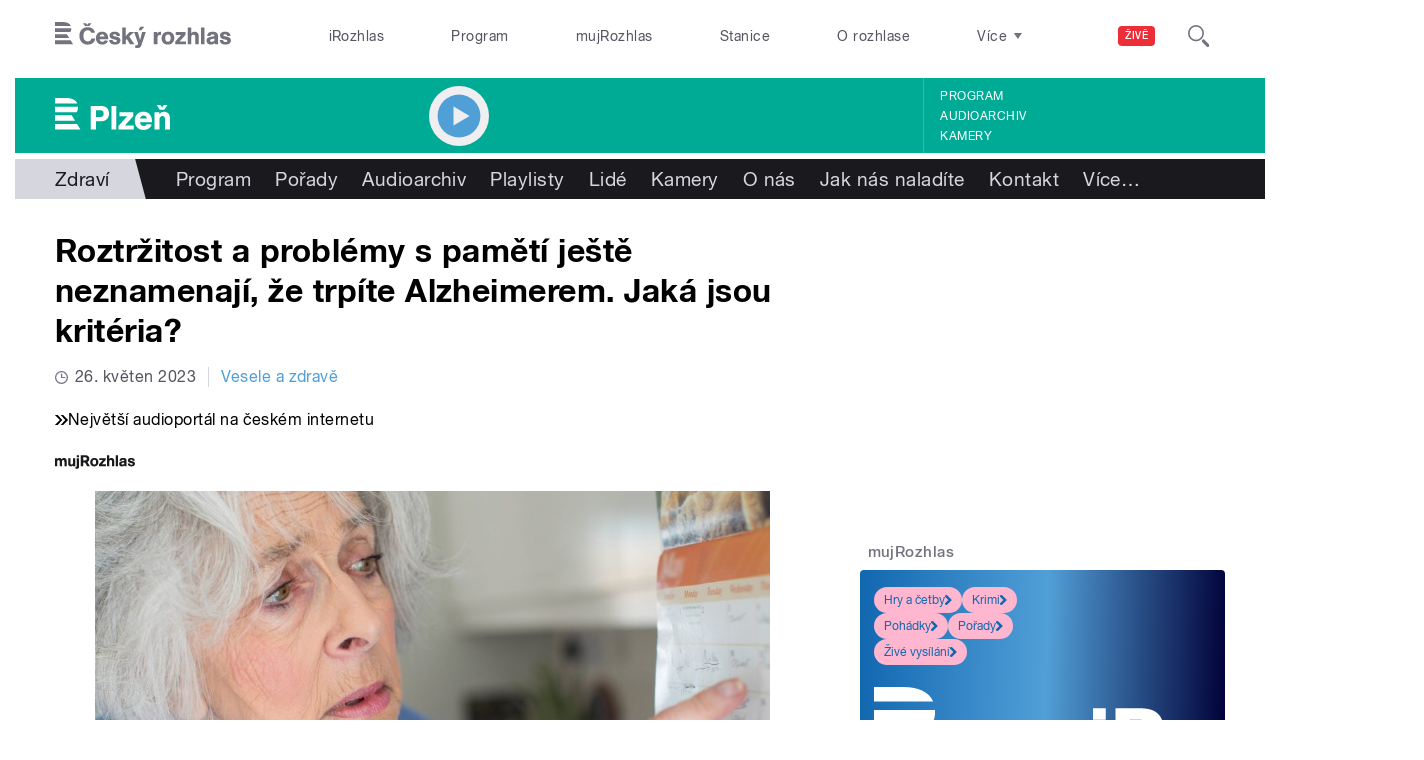

--- FILE ---
content_type: image/svg+xml
request_url: https://plzen.rozhlas.cz/sites/all/themes/custom/e7/images/icon/ico_arr_double_colored-white.svg
body_size: 275
content:
<svg id="Layer_1" data-name="Layer 1" xmlns="http://www.w3.org/2000/svg" viewBox="0 0 18.3 14">
  <title>ico_arr_double</title>
  <path id="ico_arr_double" data-name="ico arr double" d="M3.7,14H0L6.7,7,0,0H3.7l6.7,7Zm7.9,0H7.9l6.7-7L7.9,0h3.7l6.7,7Z" fill="#ffffff"/>
</svg>
